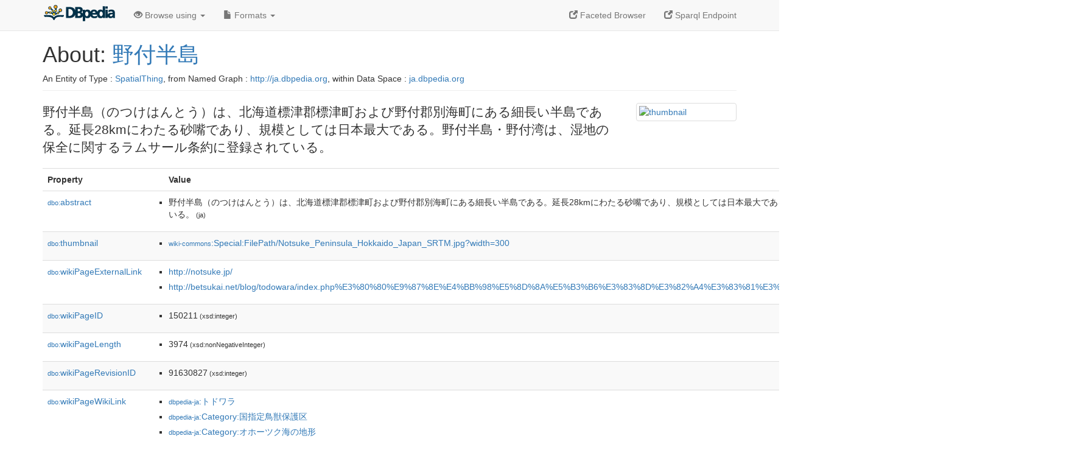

--- FILE ---
content_type: text/html; charset=UTF-8
request_url: https://ja.dbpedia.org/page/%E9%87%8E%E4%BB%98%E5%8D%8A%E5%B3%B6
body_size: 8114
content:
<!DOCTYPE html>
<html
    prefix="
        dbp: http://dbpedia.org/property/
        dbo: http://dbedia.org/ontology/
        dct: http://purl.org/dc/terms/
	og:  https://ogp.me/ns#
	"
>


<!-- header -->
<head profile="http://www.w3.org/1999/xhtml/vocab">
    <meta charset="utf-8" />
    <meta http-equiv="X-UA-Compatible" content="IE=edge" />
    <meta name="viewport" content="width=device-width, initial-scale=1, shrink-to-fit=no" />
    <title>About: 野付半島</title>
    <link rel="alternate" type="application/rdf+xml" 		href="http://ja.dbpedia.org/data/野付半島.rdf" title="Structured Descriptor Document (RDF/XML format)" />
    <link rel="alternate" type="text/n3" 			href="http://ja.dbpedia.org/data/野付半島.n3" title="Structured Descriptor Document (N3 format)" />
    <link rel="alternate" type="text/turtle" 			href="http://ja.dbpedia.org/data/野付半島.ttl" title="Structured Descriptor Document (Turtle format)" />
    <link rel="alternate" type="application/json+rdf" 		href="http://ja.dbpedia.org/data/野付半島.jrdf" title="Structured Descriptor Document (RDF/JSON format)" />
    <link rel="alternate" type="application/json" 		href="http://ja.dbpedia.org/data/野付半島.json" title="Structured Descriptor Document (RDF/JSON format)" />
    <link rel="alternate" type="application/atom+xml" 		href="http://ja.dbpedia.org/data/野付半島.atom" title="OData (Atom+Feed format)" />
    <link rel="alternate" type="text/plain" 			href="http://ja.dbpedia.org/data/野付半島.ntriples" title="Structured Descriptor Document (N-Triples format)" />
    <link rel="alternate" type="text/csv"   			href="http://ja.dbpedia.org/sparql?default-graph-uri=http%3A%2F%2Fja.dbpedia.org&amp;query=DESCRIBE%20%3Chttp%3A%2F%2Fja.dbpedia.org%2Fresource%2F%E9%87%8E%E4%BB%98%E5%8D%8A%E5%B3%B6%3E&amp;format=text%2Fcsv" title="Structured Descriptor Document (CSV format)" />
    
    <link rel="alternate" type="application/microdata+json"	href="http://ja.dbpedia.org/sparql?default-graph-uri=http%3A%2F%2Fja.dbpedia.org&amp;query=DESCRIBE%20%3Chttp%3A%2F%2Fja.dbpedia.org%2Fresource%2F%E9%87%8E%E4%BB%98%E5%8D%8A%E5%B3%B6%3E&amp;format=application%2Fmicrodata%2Bjson" title="Structured Descriptor Document (Microdata/JSON format)" />
    <link rel="alternate" type="text/html" 			href="http://ja.dbpedia.org/sparql?default-graph-uri=http%3A%2F%2Fja.dbpedia.org&amp;query=DESCRIBE%20%3Chttp%3A%2F%2Fja.dbpedia.org%2Fresource%2F%E9%87%8E%E4%BB%98%E5%8D%8A%E5%B3%B6%3E&amp;format=text%2Fhtml" title="Structured Descriptor Document (Microdata/HTML format)" />
    <link rel="alternate" type="application/ld+json" 		href="http://ja.dbpedia.org/sparql?default-graph-uri=http%3A%2F%2Fja.dbpedia.org&amp;query=DESCRIBE%20%3Chttp%3A%2F%2Fja.dbpedia.org%2Fresource%2F%E9%87%8E%E4%BB%98%E5%8D%8A%E5%B3%B6%3E&amp;format=application%2Fjson-ld" title="Structured Descriptor Document (JSON-LD format)" />
    <link rel="alternate" type="text/x-html-script-ld+json"	href="http://ja.dbpedia.org/sparql?default-graph-uri=http%3A%2F%2Fja.dbpedia.org&amp;query=DESCRIBE%20%3Chttp%3A%2F%2Fja.dbpedia.org%2Fresource%2F%E9%87%8E%E4%BB%98%E5%8D%8A%E5%B3%B6%3E&amp;format=text%2Fx-html-script-ld%2Bjson" title="Structured Descriptor Document (HTML with embedded JSON-LD)" />
    <link rel="alternate" type="text/x-html-script-turtle"	href="http://ja.dbpedia.org/sparql?default-graph-uri=http%3A%2F%2Fja.dbpedia.org&amp;query=DESCRIBE%20%3Chttp%3A%2F%2Fja.dbpedia.org%2Fresource%2F%E9%87%8E%E4%BB%98%E5%8D%8A%E5%B3%B6%3E&amp;format=text%2Fx-html-script-turtle" title="Structured Descriptor Document (HTML with embedded Turtle)" />
    <link rel="timegate" type="text/html" 			href="http://dbpedia.mementodepot.org/timegate/http://ja.dbpedia.org/page/%E9%87%8E%E4%BB%98%E5%8D%8A%E5%B3%B6" title="Time Machine" />
    <link rel="foaf:primarytopic" 				href="http://ja.dbpedia.org/resource/野付半島"/>
    <link rev="describedby" 					href="http://ja.dbpedia.org/resource/野付半島"/>
    <link rel="stylesheet" type="text/css"			href="/statics/css/bootstrap.min.css" />
    <link rel="stylesheet" type="text/css" 			href="/statics/css/dbpedia.css" />

    <!-- OpenGraph -->
    <meta property="og:title"       content="野付半島" />
    <meta property="og:type"        content="article" />
    <meta property="og:url"         content="http://ja.dbpedia.org/resource/野付半島" />
    <meta property="og:image"       content="http://commons.wikimedia.org/wiki/Special:FilePath/Notsuke_Peninsula_Hokkaido_Japan_SRTM.jpg?width=300" />
    <meta property="og:description" content="野付半島（のつけはんとう）は、北海道標津郡標津町および野付郡別海町にある細長い半島である。延長28kmにわたる砂嘴であり、規模としては日本最大である。野付半島・野付湾は、湿地の保全に関するラムサール条約に登録されている。" />
    <meta property="og:site_name"   content="DBpedia" />
    <!-- -->
</head>
<body about="http://ja.dbpedia.org/resource/野付半島">
<div class="navbar navbar-default navbar-fixed-top">
    <div class="container">
	<div class="navbar-header">
	    <button type="button" class="navbar-toggle collapsed" data-toggle="collapse" data-target="#dbp-navbar" aria-expanded="false">
		<span class="sr-only">Toggle navigation</span>
		<span class="icon-bar"></span>
		<span class="icon-bar"></span>
		<span class="icon-bar"></span>
	    </button>
	    <a class="navbar-brand" href="http://ja.dbpedia.org" title="About DBpedia" style="color: #2c5078">
	    <img class="img-responsive" src="/statics/images/dbpedia_logo_land_120.png" alt="About DBpedia" style="display: inline-block;  margin-top: -12px"/>
	    </a>
	</div>

	<div class="collapse navbar-collapse" id="dbp-navbar">
	    <ul class="nav navbar-nav navbar-right">
		<li><a class="active" href="/fct/" title="Switch to /fct endpoint"><span class="glyphicon glyphicon-new-window" aria-hidden="true"></span> Faceted Browser </a></li>
		<li><a class="active" href="/sparql/" title="Switch to /sparql endpoint"><span class="glyphicon glyphicon-new-window" aria-hidden="true"></span> Sparql Endpoint </a></li>
	    </ul>
	    <ul class="nav navbar-nav">
	    <li class="dropdown">
		<a href="#" class="dropdown-toggle" data-toggle="dropdown" role="button" aria-haspopup="true" aria-expanded="false"><span class="glyphicon glyphicon-eye-open" aria-hidden="true"></span> Browse using <span class="caret"></span></a>
		<ul class="dropdown-menu">
		<li><a href="/describe/?uri=http%3A%2F%2Fja.dbpedia.org%2Fresource%2F%E9%87%8E%E4%BB%98%E5%8D%8A%E5%B3%B6">OpenLink Faceted Browser</a></li>
		<li><a href="http://linkeddata.uriburner.com/rdf-editor/#/editor?uri=http%3A%2F%2Fja.dbpedia.org%2Fresource%2F%E9%87%8E%E4%BB%98%E5%8D%8A%E5%B3%B6&amp;view=statements">OpenLink Structured Data Editor</a></li>
		<li><a href="http://en.lodlive.it/?http%3A%2F%2Fja.dbpedia.org%2Fresource%2F%E9%87%8E%E4%BB%98%E5%8D%8A%E5%B3%B6">LodLive Browser</a></li>
		<li><a href="http://lodmilla.sztaki.hu/lodmilla/?url=http%3A%2F%2Fja.dbpedia.org%2Fresource%2F%E9%87%8E%E4%BB%98%E5%8D%8A%E5%B3%B6">LODmilla Browser</a></li>
		</ul>
	    </li>
	    <li class="dropdown">
		<a href="#" class="dropdown-toggle" data-toggle="dropdown" role="button" aria-haspopup="true" aria-expanded="false"><span class="glyphicon glyphicon-file" aria-hidden="true"></span> Formats <span class="caret"></span></a>
		<ul class="dropdown-menu">
		<li>&nbsp;RDF:</li>
		    <li><a href="http://ja.dbpedia.org/data/野付半島.ntriples">N-Triples</a></li>
		    <li><a href="http://ja.dbpedia.org/data/野付半島.n3">N3</a></li>
		    <li><a href="http://ja.dbpedia.org/data/野付半島.ttl">Turtle</a></li>
		    <li><a href="http://ja.dbpedia.org/data/野付半島.json">JSON</a></li>
		    <li><a href="http://ja.dbpedia.org/data/野付半島.rdf">XML</a></li>
		<li class="divider"></li>
		<li>&nbsp;OData:</li>
		    <li><a href="http://ja.dbpedia.org/data/野付半島.atom">Atom</a></li>
		    <li><a href="http://ja.dbpedia.org/data/野付半島.jsod">JSON</a></li>
		<li class="divider"></li>
		<li>&nbsp;Microdata:</li>
		    <li><a href="http://ja.dbpedia.org/sparql?default-graph-uri=http%3A%2F%2Fja.dbpedia.org&amp;query=DESCRIBE%20%3Chttp%3A%2F%2Fja.dbpedia.org%2Fresource%2F%E9%87%8E%E4%BB%98%E5%8D%8A%E5%B3%B6%3E&amp;format=application%2Fmicrodata%2Bjson">JSON</a></li>
		    <li><a href="http://ja.dbpedia.org/sparql?default-graph-uri=http%3A%2F%2Fja.dbpedia.org&amp;query=DESCRIBE%20%3Chttp%3A%2F%2Fja.dbpedia.org%2Fresource%2F%E9%87%8E%E4%BB%98%E5%8D%8A%E5%B3%B6%3E&amp;format=text%2Fhtml">HTML</a></li>
		<li class="divider"></li>
		<li>&nbsp;Embedded:</li>
		    <li><a href="http://ja.dbpedia.org/sparql?default-graph-uri=http%3A%2F%2Fja.dbpedia.org&amp;query=DESCRIBE%20%3Chttp%3A%2F%2Fja.dbpedia.org%2Fresource%2F%E9%87%8E%E4%BB%98%E5%8D%8A%E5%B3%B6%3E&amp;format=text%2Fx-html-script-ld%2Bjson">JSON</a></li>
		    <li><a href="http://ja.dbpedia.org/sparql?default-graph-uri=http%3A%2F%2Fja.dbpedia.org&amp;query=DESCRIBE%20%3Chttp%3A%2F%2Fja.dbpedia.org%2Fresource%2F%E9%87%8E%E4%BB%98%E5%8D%8A%E5%B3%B6%3E&amp;format=text%2Fx-html-script-turtle">Turtle</a></li>
		<li class="divider"></li>
		    
		    <li><a href="http://ja.dbpedia.org/sparql?default-graph-uri=http%3A%2F%2Fja.dbpedia.org&amp;query=DESCRIBE%20%3Chttp%3A%2F%2Fja.dbpedia.org%2Fresource%2F%E9%87%8E%E4%BB%98%E5%8D%8A%E5%B3%B6%3E&amp;format=text%2Fcsv">CSV</a></li>
		    <li><a href="http://ja.dbpedia.org/sparql?default-graph-uri=http%3A%2F%2Fja.dbpedia.org&amp;query=DESCRIBE%20%3Chttp%3A%2F%2Fja.dbpedia.org%2Fresource%2F%E9%87%8E%E4%BB%98%E5%8D%8A%E5%B3%B6%3E&amp;format=application%2Fjson-ld">JSON-LD</a></li>
		</ul>
	    </li>
	    </ul>
	</div>
    </div>
</div>

<div class="container">
<!-- page-header -->
    <div class="page-header">
	<!-- div class="pull-right">
	    <a href="http://ja.dbpedia.org" title="About DBpedia">
	    <img class="img-responsive" src="/statics/images/dbpedia_logo_land_120.png" alt="About DBpedia"/>
	    </a>
	</div -->
	<h1 id="title">About:
	    <a href="http://ja.dbpedia.org/resource/野付半島">野付半島</a>
	</h1>
	<div class="page-resource-uri">
	    An Entity of Type : <a href="http://www.w3.org/2003/01/geo/wgs84_pos#SpatialThing">SpatialThing</a>,
	    from Named Graph : <a href="http://ja.dbpedia.org">http://ja.dbpedia.org</a>,
	    within Data Space : <a href="http://ja.dbpedia.org">ja.dbpedia.org</a>
	</div>
    </div>
<!-- page-header -->
<!-- row -->
    <div class="row">
	<div class="col-xs-9 col-sm-10">
	    <p class="lead">野付半島（のつけはんとう）は、北海道標津郡標津町および野付郡別海町にある細長い半島である。延長28kmにわたる砂嘴であり、規模としては日本最大である。野付半島・野付湾は、湿地の保全に関するラムサール条約に登録されている。</p>
	</div>

	<div class="col-xs-3 col-sm-2">
	  <a href="#" class="thumbnail">
            <img src="http://commons.wikimedia.org/wiki/Special:FilePath/Notsuke_Peninsula_Hokkaido_Japan_SRTM.jpg?width=300" alt="thumbnail" style="max-width:100%; height:auto;">
	  </a>
	</div>

    </div>
    <div class="row">
	<div class="col-xs-12">
	    <!-- proptable -->
	    <table class="description table table-striped">
	    <tr>
		<th class="col-xs-3">Property</th>
		<th class="col-xs-9">Value</th>
	    </tr>
<tr class="odd"><td class="property"><a class="uri" href="http://ja.dbpedia.org/ontology/abstract" title="http://dbpedia.org/ontology/abstract"><small>dbo:</small>abstract</a>
</td><td><ul>
	<li style="display:none;"><span class="literal"><span property="dbo:abstract" lang="ja" >野付半島（のつけはんとう）は、北海道標津郡標津町および野付郡別海町にある細長い半島である。延長28kmにわたる砂嘴であり、規模としては日本最大である。野付半島・野付湾は、湿地の保全に関するラムサール条約に登録されている。</span><small> (ja)</small></span></li>
	<li><span class="literal"><span property="dbo:abstract" lang="ja" >野付半島（のつけはんとう）は、北海道標津郡標津町および野付郡別海町にある細長い半島である。延長28kmにわたる砂嘴であり、規模としては日本最大である。野付半島・野付湾は、湿地の保全に関するラムサール条約に登録されている。</span><small> (ja)</small></span></li>
</ul></td></tr><tr class="even"><td class="property"><a class="uri" href="http://ja.dbpedia.org/ontology/thumbnail" title="http://dbpedia.org/ontology/thumbnail"><small>dbo:</small>thumbnail</a>
</td><td><ul>
	<li><span class="literal"><a class="uri" rel="dbo:thumbnail" resource="http://commons.wikimedia.org/wiki/Special:FilePath/Notsuke_Peninsula_Hokkaido_Japan_SRTM.jpg?width=300"  href="http://commons.wikimedia.org/wiki/Special:FilePath/Notsuke_Peninsula_Hokkaido_Japan_SRTM.jpg?width=300"><small>wiki-commons</small>:Special:FilePath/Notsuke_Peninsula_Hokkaido_Japan_SRTM.jpg?width=300</a></span></li>
</ul></td></tr><tr class="odd"><td class="property"><a class="uri" href="http://ja.dbpedia.org/ontology/wikiPageExternalLink" title="http://dbpedia.org/ontology/wikiPageExternalLink"><small>dbo:</small>wikiPageExternalLink</a>
</td><td><ul>
	<li><span class="literal"><a class="uri" rel="dbo:wikiPageExternalLink nofollow" resource="http://notsuke.jp/"  href="http://notsuke.jp/">http://notsuke.jp/</a></span></li>
	<li><span class="literal"><a class="uri" rel="dbo:wikiPageExternalLink nofollow" resource="http://betsukai.net/blog/todowara/index.php%E3%80%80%E9%87%8E%E4%BB%98%E5%8D%8A%E5%B3%B6%E3%83%8D%E3%82%A4%E3%83%81%E3%83%A3%E3%83%BC%E3%82%BB%E3%83%B3%E3%82%BF%E3%83%BC"  href="http://betsukai.net/blog/todowara/index.php%E3%80%80%E9%87%8E%E4%BB%98%E5%8D%8A%E5%B3%B6%E3%83%8D%E3%82%A4%E3%83%81%E3%83%A3%E3%83%BC%E3%82%BB%E3%83%B3%E3%82%BF%E3%83%BC">http://betsukai.net/blog/todowara/index.php%E3%80%80%E9%87%8E%E4%BB%98%E5%8D%8A%E5%B3%B6%E3%83%8D%E3%82%A4%E3%83%81%E3%83%A3%E3%83%BC%E3%82%BB%E3%83%B3%E3%82%BF%E3%83%BC</a></span></li>
</ul></td></tr><tr class="even"><td class="property"><a class="uri" href="http://ja.dbpedia.org/ontology/wikiPageID" title="http://dbpedia.org/ontology/wikiPageID"><small>dbo:</small>wikiPageID</a>
</td><td><ul>
	<li><span class="literal"><span property="dbo:wikiPageID" datatype="xsd:integer" >150211</span><small> (xsd:integer)</small></span></li>
</ul></td></tr><tr class="odd"><td class="property"><a class="uri" href="http://ja.dbpedia.org/ontology/wikiPageLength" title="http://dbpedia.org/ontology/wikiPageLength"><small>dbo:</small>wikiPageLength</a>
</td><td><ul>
	<li><span class="literal"><span property="dbo:wikiPageLength" datatype="xsd:nonNegativeInteger" >3974</span><small> (xsd:nonNegativeInteger)</small></span></li>
</ul></td></tr><tr class="even"><td class="property"><a class="uri" href="http://ja.dbpedia.org/ontology/wikiPageRevisionID" title="http://dbpedia.org/ontology/wikiPageRevisionID"><small>dbo:</small>wikiPageRevisionID</a>
</td><td><ul>
	<li><span class="literal"><span property="dbo:wikiPageRevisionID" datatype="xsd:integer" >91630827</span><small> (xsd:integer)</small></span></li>
</ul></td></tr><tr class="odd"><td class="property"><a class="uri" href="http://ja.dbpedia.org/ontology/wikiPageWikiLink" title="http://dbpedia.org/ontology/wikiPageWikiLink"><small>dbo:</small>wikiPageWikiLink</a>
</td><td><ul>
	<li><span class="literal"><a class="uri" rel="dbo:wikiPageWikiLink" resource="http://ja.dbpedia.org/resource/トドワラ"  href="http://ja.dbpedia.org/resource/トドワラ"><small>dbpedia-ja</small>:トドワラ</a></span></li>
	<li><span class="literal"><a class="uri" rel="dbo:wikiPageWikiLink" resource="http://ja.dbpedia.org/resource/Category:国指定鳥獣保護区"  href="http://ja.dbpedia.org/resource/Category:国指定鳥獣保護区"><small>dbpedia-ja</small>:Category:国指定鳥獣保護区</a></span></li>
	<li><span class="literal"><a class="uri" rel="dbo:wikiPageWikiLink" resource="http://ja.dbpedia.org/resource/Category:オホーツク海の地形"  href="http://ja.dbpedia.org/resource/Category:オホーツク海の地形"><small>dbpedia-ja</small>:Category:オホーツク海の地形</a></span></li>
	<li><span class="literal"><a class="uri" rel="dbo:wikiPageWikiLink" resource="http://ja.dbpedia.org/resource/10月22日"  href="http://ja.dbpedia.org/resource/10月22日"><small>dbpedia-ja</small>:10月22日</a></span></li>
	<li><span class="literal"><a class="uri" rel="dbo:wikiPageWikiLink" resource="http://ja.dbpedia.org/resource/11月1日"  href="http://ja.dbpedia.org/resource/11月1日"><small>dbpedia-ja</small>:11月1日</a></span></li>
	<li><span class="literal"><a class="uri" rel="dbo:wikiPageWikiLink" resource="http://ja.dbpedia.org/resource/11月8日"  href="http://ja.dbpedia.org/resource/11月8日"><small>dbpedia-ja</small>:11月8日</a></span></li>
	<li><span class="literal"><a class="uri" rel="dbo:wikiPageWikiLink" resource="http://ja.dbpedia.org/resource/2004年"  href="http://ja.dbpedia.org/resource/2004年"><small>dbpedia-ja</small>:2004年</a></span></li>
	<li><span class="literal"><a class="uri" rel="dbo:wikiPageWikiLink" resource="http://ja.dbpedia.org/resource/2005年"  href="http://ja.dbpedia.org/resource/2005年"><small>dbpedia-ja</small>:2005年</a></span></li>
	<li><span class="literal"><a class="uri" rel="dbo:wikiPageWikiLink" resource="http://ja.dbpedia.org/resource/Category:別海町の地理"  href="http://ja.dbpedia.org/resource/Category:別海町の地理"><small>dbpedia-ja</small>:Category:別海町の地理</a></span></li>
	<li><span class="literal"><a class="uri" rel="dbo:wikiPageWikiLink" resource="http://ja.dbpedia.org/resource/Category:北海道の地形"  href="http://ja.dbpedia.org/resource/Category:北海道の地形"><small>dbpedia-ja</small>:Category:北海道の地形</a></span></li>
	<li><span class="literal"><a class="uri" rel="dbo:wikiPageWikiLink" resource="http://ja.dbpedia.org/resource/Category:北海道遺産"  href="http://ja.dbpedia.org/resource/Category:北海道遺産"><small>dbpedia-ja</small>:Category:北海道遺産</a></span></li>
	<li><span class="literal"><a class="uri" rel="dbo:wikiPageWikiLink" resource="http://ja.dbpedia.org/resource/Category:日本のラムサール条約登録地"  href="http://ja.dbpedia.org/resource/Category:日本のラムサール条約登録地"><small>dbpedia-ja</small>:Category:日本のラムサール条約登録地</a></span></li>
	<li><span class="literal"><a class="uri" rel="dbo:wikiPageWikiLink" resource="http://ja.dbpedia.org/resource/Category:日本の半島"  href="http://ja.dbpedia.org/resource/Category:日本の半島"><small>dbpedia-ja</small>:Category:日本の半島</a></span></li>
	<li><span class="literal"><a class="uri" rel="dbo:wikiPageWikiLink" resource="http://ja.dbpedia.org/resource/Category:日本の砂州"  href="http://ja.dbpedia.org/resource/Category:日本の砂州"><small>dbpedia-ja</small>:Category:日本の砂州</a></span></li>
	<li><span class="literal"><a class="uri" rel="dbo:wikiPageWikiLink" resource="http://ja.dbpedia.org/resource/Category:標津町の地理"  href="http://ja.dbpedia.org/resource/Category:標津町の地理"><small>dbpedia-ja</small>:Category:標津町の地理</a></span></li>
	<li><span class="literal"><a class="uri" rel="dbo:wikiPageWikiLink" resource="http://ja.dbpedia.org/resource/アイヌ語"  href="http://ja.dbpedia.org/resource/アイヌ語"><small>dbpedia-ja</small>:アイヌ語</a></span></li>
	<li><span class="literal"><a class="uri" rel="dbo:wikiPageWikiLink" resource="http://ja.dbpedia.org/resource/アマモ"  href="http://ja.dbpedia.org/resource/アマモ"><small>dbpedia-ja</small>:アマモ</a></span></li>
	<li><span class="literal"><a class="uri" rel="dbo:wikiPageWikiLink" resource="http://ja.dbpedia.org/resource/イイズナ"  href="http://ja.dbpedia.org/resource/イイズナ"><small>dbpedia-ja</small>:イイズナ</a></span></li>
	<li><span class="literal"><a class="uri" rel="dbo:wikiPageWikiLink" resource="http://ja.dbpedia.org/resource/エゾシカ"  href="http://ja.dbpedia.org/resource/エゾシカ"><small>dbpedia-ja</small>:エゾシカ</a></span></li>
	<li><span class="literal"><a class="uri" rel="dbo:wikiPageWikiLink" resource="http://ja.dbpedia.org/resource/オオジュリン"  href="http://ja.dbpedia.org/resource/オオジュリン"><small>dbpedia-ja</small>:オオジュリン</a></span></li>
	<li><span class="literal"><a class="uri" rel="dbo:wikiPageWikiLink" resource="http://ja.dbpedia.org/resource/オオハクチョウ"  href="http://ja.dbpedia.org/resource/オオハクチョウ"><small>dbpedia-ja</small>:オオハクチョウ</a></span></li>
	<li><span class="literal"><a class="uri" rel="dbo:wikiPageWikiLink" resource="http://ja.dbpedia.org/resource/オオワシ"  href="http://ja.dbpedia.org/resource/オオワシ"><small>dbpedia-ja</small>:オオワシ</a></span></li>
	<li><span class="literal"><a class="uri" rel="dbo:wikiPageWikiLink" resource="http://ja.dbpedia.org/resource/オコジョ"  href="http://ja.dbpedia.org/resource/オコジョ"><small>dbpedia-ja</small>:オコジョ</a></span></li>
	<li><span class="literal"><a class="uri" rel="dbo:wikiPageWikiLink" resource="http://ja.dbpedia.org/resource/オジロワシ"  href="http://ja.dbpedia.org/resource/オジロワシ"><small>dbpedia-ja</small>:オジロワシ</a></span></li>
	<li><span class="literal"><a class="uri" rel="dbo:wikiPageWikiLink" resource="http://ja.dbpedia.org/resource/カマイルカ"  href="http://ja.dbpedia.org/resource/カマイルカ"><small>dbpedia-ja</small>:カマイルカ</a></span></li>
	<li><span class="literal"><a class="uri" rel="dbo:wikiPageWikiLink" resource="http://ja.dbpedia.org/resource/キアシシギ"  href="http://ja.dbpedia.org/resource/キアシシギ"><small>dbpedia-ja</small>:キアシシギ</a></span></li>
	<li><span class="literal"><a class="uri" rel="dbo:wikiPageWikiLink" resource="http://ja.dbpedia.org/resource/キタキツネ"  href="http://ja.dbpedia.org/resource/キタキツネ"><small>dbpedia-ja</small>:キタキツネ</a></span></li>
	<li><span class="literal"><a class="uri" rel="dbo:wikiPageWikiLink" resource="http://ja.dbpedia.org/resource/クジラ"  href="http://ja.dbpedia.org/resource/クジラ"><small>dbpedia-ja</small>:クジラ</a></span></li>
	<li><span class="literal"><a class="uri" rel="dbo:wikiPageWikiLink" resource="http://ja.dbpedia.org/resource/コクガン"  href="http://ja.dbpedia.org/resource/コクガン"><small>dbpedia-ja</small>:コクガン</a></span></li>
	<li><span class="literal"><a class="uri" rel="dbo:wikiPageWikiLink" resource="http://ja.dbpedia.org/resource/ゴマフアザラシ"  href="http://ja.dbpedia.org/resource/ゴマフアザラシ"><small>dbpedia-ja</small>:ゴマフアザラシ</a></span></li>
	<li><span class="literal"><a class="uri" rel="dbo:wikiPageWikiLink" resource="http://ja.dbpedia.org/resource/シャチ"  href="http://ja.dbpedia.org/resource/シャチ"><small>dbpedia-ja</small>:シャチ</a></span></li>
	<li><span class="literal"><a class="uri" rel="dbo:wikiPageWikiLink" resource="http://ja.dbpedia.org/resource/シロイルカ"  href="http://ja.dbpedia.org/resource/シロイルカ"><small>dbpedia-ja</small>:シロイルカ</a></span></li>
	<li><span class="literal"><a class="uri" rel="dbo:wikiPageWikiLink" resource="http://ja.dbpedia.org/resource/タンチョウ"  href="http://ja.dbpedia.org/resource/タンチョウ"><small>dbpedia-ja</small>:タンチョウ</a></span></li>
	<li><span class="literal"><a class="uri" rel="dbo:wikiPageWikiLink" resource="http://ja.dbpedia.org/resource/チョウ"  href="http://ja.dbpedia.org/resource/チョウ"><small>dbpedia-ja</small>:チョウ</a></span></li>
	<li><span class="literal"><a class="uri" rel="dbo:wikiPageWikiLink" resource="http://ja.dbpedia.org/resource/トドマツ"  href="http://ja.dbpedia.org/resource/トドマツ"><small>dbpedia-ja</small>:トドマツ</a></span></li>
	<li><span class="literal"><a class="uri" rel="dbo:wikiPageWikiLink" resource="http://ja.dbpedia.org/resource/トンボ"  href="http://ja.dbpedia.org/resource/トンボ"><small>dbpedia-ja</small>:トンボ</a></span></li>
	<li><span class="literal"><a class="uri" rel="dbo:wikiPageWikiLink" resource="http://ja.dbpedia.org/resource/ネズミイルカ"  href="http://ja.dbpedia.org/resource/ネズミイルカ"><small>dbpedia-ja</small>:ネズミイルカ</a></span></li>
	<li><span class="literal"><a class="uri" rel="dbo:wikiPageWikiLink" resource="http://ja.dbpedia.org/resource/ノサップマルハナバチ"  href="http://ja.dbpedia.org/resource/ノサップマルハナバチ"><small>dbpedia-ja</small>:ノサップマルハナバチ</a></span></li>
	<li><span class="literal"><a class="uri" rel="dbo:wikiPageWikiLink" resource="http://ja.dbpedia.org/resource/ヘクタール"  href="http://ja.dbpedia.org/resource/ヘクタール"><small>dbpedia-ja</small>:ヘクタール</a></span></li>
	<li><span class="literal"><a class="uri" rel="dbo:wikiPageWikiLink" resource="http://ja.dbpedia.org/resource/ベニマシコ"  href="http://ja.dbpedia.org/resource/ベニマシコ"><small>dbpedia-ja</small>:ベニマシコ</a></span></li>
	<li><span class="literal"><a class="uri" rel="dbo:wikiPageWikiLink" resource="http://ja.dbpedia.org/resource/ホエールウォッチング"  href="http://ja.dbpedia.org/resource/ホエールウォッチング"><small>dbpedia-ja</small>:ホエールウォッチング</a></span></li>
	<li><span class="literal"><a class="uri" rel="dbo:wikiPageWikiLink" resource="http://ja.dbpedia.org/resource/ミンククジラ"  href="http://ja.dbpedia.org/resource/ミンククジラ"><small>dbpedia-ja</small>:ミンククジラ</a></span></li>
	<li><span class="literal"><a class="uri" rel="dbo:wikiPageWikiLink" resource="http://ja.dbpedia.org/resource/ヤチネズミ"  href="http://ja.dbpedia.org/resource/ヤチネズミ"><small>dbpedia-ja</small>:ヤチネズミ</a></span></li>
	<li><span class="literal"><a class="uri" rel="dbo:wikiPageWikiLink" resource="http://ja.dbpedia.org/resource/ラムサール条約"  href="http://ja.dbpedia.org/resource/ラムサール条約"><small>dbpedia-ja</small>:ラムサール条約</a></span></li>
	<li><span class="literal"><a class="uri" rel="dbo:wikiPageWikiLink" resource="http://ja.dbpedia.org/resource/ロシア語"  href="http://ja.dbpedia.org/resource/ロシア語"><small>dbpedia-ja</small>:ロシア語</a></span></li>
	<li><span class="literal"><a class="uri" rel="dbo:wikiPageWikiLink" resource="http://ja.dbpedia.org/resource/別海町"  href="http://ja.dbpedia.org/resource/別海町"><small>dbpedia-ja</small>:別海町</a></span></li>
	<li><span class="literal"><a class="uri" rel="dbo:wikiPageWikiLink" resource="http://ja.dbpedia.org/resource/北方領土問題"  href="http://ja.dbpedia.org/resource/北方領土問題"><small>dbpedia-ja</small>:北方領土問題</a></span></li>
	<li><span class="literal"><a class="uri" rel="dbo:wikiPageWikiLink" resource="http://ja.dbpedia.org/resource/北海道"  href="http://ja.dbpedia.org/resource/北海道"><small>dbpedia-ja</small>:北海道</a></span></li>
	<li><span class="literal"><a class="uri" rel="dbo:wikiPageWikiLink" resource="http://ja.dbpedia.org/resource/北海道道950号野付風蓮公園線"  href="http://ja.dbpedia.org/resource/北海道道950号野付風蓮公園線"><small>dbpedia-ja</small>:北海道道950号野付風蓮公園線</a></span></li>
	<li><span class="literal"><a class="uri" rel="dbo:wikiPageWikiLink" resource="http://ja.dbpedia.org/resource/北海道遺産"  href="http://ja.dbpedia.org/resource/北海道遺産"><small>dbpedia-ja</small>:北海道遺産</a></span></li>
	<li><span class="literal"><a class="uri" rel="dbo:wikiPageWikiLink" resource="http://ja.dbpedia.org/resource/千島列島"  href="http://ja.dbpedia.org/resource/千島列島"><small>dbpedia-ja</small>:千島列島</a></span></li>
	<li><span class="literal"><a class="uri" rel="dbo:wikiPageWikiLink" resource="http://ja.dbpedia.org/resource/半島"  href="http://ja.dbpedia.org/resource/半島"><small>dbpedia-ja</small>:半島</a></span></li>
	<li><span class="literal"><a class="uri" rel="dbo:wikiPageWikiLink" resource="http://ja.dbpedia.org/resource/固有種"  href="http://ja.dbpedia.org/resource/固有種"><small>dbpedia-ja</small>:固有種</a></span></li>
	<li><span class="literal"><a class="uri" rel="dbo:wikiPageWikiLink" resource="http://ja.dbpedia.org/resource/国定公園"  href="http://ja.dbpedia.org/resource/国定公園"><small>dbpedia-ja</small>:国定公園</a></span></li>
	<li><span class="literal"><a class="uri" rel="dbo:wikiPageWikiLink" resource="http://ja.dbpedia.org/resource/国後島"  href="http://ja.dbpedia.org/resource/国後島"><small>dbpedia-ja</small>:国後島</a></span></li>
	<li><span class="literal"><a class="uri" rel="dbo:wikiPageWikiLink" resource="http://ja.dbpedia.org/resource/干潟"  href="http://ja.dbpedia.org/resource/干潟"><small>dbpedia-ja</small>:干潟</a></span></li>
	<li><span class="literal"><a class="uri" rel="dbo:wikiPageWikiLink" resource="http://ja.dbpedia.org/resource/底生生物"  href="http://ja.dbpedia.org/resource/底生生物"><small>dbpedia-ja</small>:底生生物</a></span></li>
	<li><span class="literal"><a class="uri" rel="dbo:wikiPageWikiLink" resource="http://ja.dbpedia.org/resource/日本の秘境100選"  href="http://ja.dbpedia.org/resource/日本の秘境100選"><small>dbpedia-ja</small>:日本の秘境100選</a></span></li>
	<li><span class="literal"><a class="uri" rel="dbo:wikiPageWikiLink" resource="http://ja.dbpedia.org/resource/根室半島"  href="http://ja.dbpedia.org/resource/根室半島"><small>dbpedia-ja</small>:根室半島</a></span></li>
	<li><span class="literal"><a class="uri" rel="dbo:wikiPageWikiLink" resource="http://ja.dbpedia.org/resource/標津町"  href="http://ja.dbpedia.org/resource/標津町"><small>dbpedia-ja</small>:標津町</a></span></li>
	<li><span class="literal"><a class="uri" rel="dbo:wikiPageWikiLink" resource="http://ja.dbpedia.org/resource/標津郡"  href="http://ja.dbpedia.org/resource/標津郡"><small>dbpedia-ja</small>:標津郡</a></span></li>
	<li><span class="literal"><a class="uri" rel="dbo:wikiPageWikiLink" resource="http://ja.dbpedia.org/resource/江戸時代"  href="http://ja.dbpedia.org/resource/江戸時代"><small>dbpedia-ja</small>:江戸時代</a></span></li>
	<li><span class="literal"><a class="uri" rel="dbo:wikiPageWikiLink" resource="http://ja.dbpedia.org/resource/泊山"  href="http://ja.dbpedia.org/resource/泊山"><small>dbpedia-ja</small>:泊山</a></span></li>
	<li><span class="literal"><a class="uri" rel="dbo:wikiPageWikiLink" resource="http://ja.dbpedia.org/resource/流氷"  href="http://ja.dbpedia.org/resource/流氷"><small>dbpedia-ja</small>:流氷</a></span></li>
	<li><span class="literal"><a class="uri" rel="dbo:wikiPageWikiLink" resource="http://ja.dbpedia.org/resource/渡り鳥"  href="http://ja.dbpedia.org/resource/渡り鳥"><small>dbpedia-ja</small>:渡り鳥</a></span></li>
	<li><span class="literal"><a class="uri" rel="dbo:wikiPageWikiLink" resource="http://ja.dbpedia.org/resource/甲殻類"  href="http://ja.dbpedia.org/resource/甲殻類"><small>dbpedia-ja</small>:甲殻類</a></span></li>
	<li><span class="literal"><a class="uri" rel="dbo:wikiPageWikiLink" resource="http://ja.dbpedia.org/resource/知床半島"  href="http://ja.dbpedia.org/resource/知床半島"><small>dbpedia-ja</small>:知床半島</a></span></li>
	<li><span class="literal"><a class="uri" rel="dbo:wikiPageWikiLink" resource="http://ja.dbpedia.org/resource/砂嘴"  href="http://ja.dbpedia.org/resource/砂嘴"><small>dbpedia-ja</small>:砂嘴</a></span></li>
	<li><span class="literal"><a class="uri" rel="dbo:wikiPageWikiLink" resource="http://ja.dbpedia.org/resource/螻向崎"  href="http://ja.dbpedia.org/resource/螻向崎"><small>dbpedia-ja</small>:螻向崎</a></span></li>
	<li><span class="literal"><a class="uri" rel="dbo:wikiPageWikiLink" resource="http://ja.dbpedia.org/resource/野付埼灯台"  href="http://ja.dbpedia.org/resource/野付埼灯台"><small>dbpedia-ja</small>:野付埼灯台</a></span></li>
	<li><span class="literal"><a class="uri" rel="dbo:wikiPageWikiLink" resource="http://ja.dbpedia.org/resource/野付水道"  href="http://ja.dbpedia.org/resource/野付水道"><small>dbpedia-ja</small>:野付水道</a></span></li>
	<li><span class="literal"><a class="uri" rel="dbo:wikiPageWikiLink" resource="http://ja.dbpedia.org/resource/野付湾"  href="http://ja.dbpedia.org/resource/野付湾"><small>dbpedia-ja</small>:野付湾</a></span></li>
	<li><span class="literal"><a class="uri" rel="dbo:wikiPageWikiLink" resource="http://ja.dbpedia.org/resource/野付郡"  href="http://ja.dbpedia.org/resource/野付郡"><small>dbpedia-ja</small>:野付郡</a></span></li>
	<li><span class="literal"><a class="uri" rel="dbo:wikiPageWikiLink" resource="http://ja.dbpedia.org/resource/野付風蓮道立自然公園"  href="http://ja.dbpedia.org/resource/野付風蓮道立自然公園"><small>dbpedia-ja</small>:野付風蓮道立自然公園</a></span></li>
	<li><span class="literal"><a class="uri" rel="dbo:wikiPageWikiLink" resource="http://ja.dbpedia.org/resource/阿寒バス"  href="http://ja.dbpedia.org/resource/阿寒バス"><small>dbpedia-ja</small>:阿寒バス</a></span></li>
	<li><span class="literal"><a class="uri" rel="dbo:wikiPageWikiLink" resource="http://ja.dbpedia.org/resource/風蓮湖"  href="http://ja.dbpedia.org/resource/風蓮湖"><small>dbpedia-ja</small>:風蓮湖</a></span></li>
	<li><span class="literal"><a class="uri" rel="dbo:wikiPageWikiLink" resource="http://ja.dbpedia.org/resource/鳥獣保護区"  href="http://ja.dbpedia.org/resource/鳥獣保護区"><small>dbpedia-ja</small>:鳥獣保護区</a></span></li>
	<li><span class="literal"><a class="uri" rel="dbo:wikiPageWikiLink" resource="http://ja.dbpedia.org/resource/サンゴ草"  href="http://ja.dbpedia.org/resource/サンゴ草"><small>dbpedia-ja</small>:サンゴ草</a></span></li>
	<li><span class="literal"><a class="uri" rel="dbo:wikiPageWikiLink" resource="http://ja.dbpedia.org/resource/貝類"  href="http://ja.dbpedia.org/resource/貝類"><small>dbpedia-ja</small>:貝類</a></span></li>
	<li><span class="literal"><a class="uri" rel="dbo:wikiPageWikiLink" resource="http://ja.dbpedia.org/resource/キラク"  href="http://ja.dbpedia.org/resource/キラク"><small>dbpedia-ja</small>:キラク</a></span></li>
	<li><span class="literal"><a class="uri" rel="dbo:wikiPageWikiLink" resource="http://ja.dbpedia.org/resource/ファイル:Location_NotsukePeninsulaJp.jpg"  href="http://ja.dbpedia.org/resource/ファイル:Location_NotsukePeninsulaJp.jpg"><small>dbpedia-ja</small>:ファイル:Location_NotsukePeninsulaJp.jpg</a></span></li>
	<li><span class="literal"><a class="uri" rel="dbo:wikiPageWikiLink" resource="http://ja.dbpedia.org/resource/ファイル:Notsuke_peninsulas.JPG"  href="http://ja.dbpedia.org/resource/ファイル:Notsuke_peninsulas.JPG"><small>dbpedia-ja</small>:ファイル:Notsuke_peninsulas.JPG</a></span></li>
	<li><span class="literal"><a class="uri" rel="dbo:wikiPageWikiLink" resource="http://ja.dbpedia.org/resource/打瀬舟"  href="http://ja.dbpedia.org/resource/打瀬舟"><small>dbpedia-ja</small>:打瀬舟</a></span></li>
	<li><span class="literal"><a class="uri" rel="dbo:wikiPageWikiLink" resource="http://ja.dbpedia.org/resource/ファイル:Notsuke_Peninsula_Hokkaido_Japan_SRTM.jpg"  href="http://ja.dbpedia.org/resource/ファイル:Notsuke_Peninsula_Hokkaido_Japan_SRTM.jpg"><small>dbpedia-ja</small>:ファイル:Notsuke_Peninsula_Hokkaido_Japan_SRTM.jpg</a></span></li>
</ul></td></tr><tr class="even"><td class="property"><a class="uri" href="http://ja.dbpedia.org/property/date"><small>prop-ja:</small>date</a>
</td><td><ul>
	<li><span class="literal"><span property="prop-ja:date" prefix="prop-ja: http://ja.dbpedia.org/property/" datatype="xsd:integer" >2020</span><small> (xsd:integer)</small></span></li>
</ul></td></tr><tr class="odd"><td class="property"><a class="uri" href="http://ja.dbpedia.org/property/section"><small>prop-ja:</small>section</a>
</td><td><ul>
	<li><span class="literal"><span property="prop-ja:section" prefix="prop-ja: http://ja.dbpedia.org/property/" datatype="xsd:integer" >1</span><small> (xsd:integer)</small></span></li>
</ul></td></tr><tr class="even"><td class="property"><a class="uri" href="http://ja.dbpedia.org/property/wikiPageUsesTemplate"><small>prop-ja:</small>wikiPageUsesTemplate</a>
</td><td><ul>
	<li><span class="literal"><a class="uri" rel="prop-ja:wikiPageUsesTemplate" resource="http://ja.dbpedia.org/resource/Template:Coord" prefix="prop-ja: http://ja.dbpedia.org/property/"  href="http://ja.dbpedia.org/resource/Template:Coord"><small>template-ja</small>:Coord</a></span></li>
	<li><span class="literal"><a class="uri" rel="prop-ja:wikiPageUsesTemplate" resource="http://ja.dbpedia.org/resource/Template:Wikisource" prefix="prop-ja: http://ja.dbpedia.org/property/"  href="http://ja.dbpedia.org/resource/Template:Wikisource"><small>template-ja</small>:Wikisource</a></span></li>
	<li><span class="literal"><a class="uri" rel="prop-ja:wikiPageUsesTemplate" resource="http://ja.dbpedia.org/resource/Template:出典の明記" prefix="prop-ja: http://ja.dbpedia.org/property/"  href="http://ja.dbpedia.org/resource/Template:出典の明記"><small>template-ja</small>:出典の明記</a></span></li>
	<li><span class="literal"><a class="uri" rel="prop-ja:wikiPageUsesTemplate" resource="http://ja.dbpedia.org/resource/Template:未検証" prefix="prop-ja: http://ja.dbpedia.org/property/"  href="http://ja.dbpedia.org/resource/Template:未検証"><small>template-ja</small>:未検証</a></span></li>
	<li><span class="literal"><a class="uri" rel="prop-ja:wikiPageUsesTemplate" resource="http://ja.dbpedia.org/resource/Template:脚注ヘルプ" prefix="prop-ja: http://ja.dbpedia.org/property/"  href="http://ja.dbpedia.org/resource/Template:脚注ヘルプ"><small>template-ja</small>:脚注ヘルプ</a></span></li>
	<li><span class="literal"><a class="uri" rel="prop-ja:wikiPageUsesTemplate" resource="http://ja.dbpedia.org/resource/Template:日本のラムサール条約登録湿地" prefix="prop-ja: http://ja.dbpedia.org/property/"  href="http://ja.dbpedia.org/resource/Template:日本のラムサール条約登録湿地"><small>template-ja</small>:日本のラムサール条約登録湿地</a></span></li>
	<li><span class="literal"><a class="uri" rel="prop-ja:wikiPageUsesTemplate" resource="http://ja.dbpedia.org/resource/Template:日本の半島" prefix="prop-ja: http://ja.dbpedia.org/property/"  href="http://ja.dbpedia.org/resource/Template:日本の半島"><small>template-ja</small>:日本の半島</a></span></li>
	<li><span class="literal"><a class="uri" rel="prop-ja:wikiPageUsesTemplate" resource="http://ja.dbpedia.org/resource/Template:日本の重要湿地500_(北海道地方)" prefix="prop-ja: http://ja.dbpedia.org/property/"  href="http://ja.dbpedia.org/resource/Template:日本の重要湿地500_(北海道地方)"><small>template-ja</small>:日本の重要湿地500_(北海道地方)</a></span></li>
</ul></td></tr><tr class="odd"><td class="property"><a class="uri" href="http://purl.org/dc/terms/subject"><small>dct:</small>subject</a>
</td><td><ul>
	<li><span class="literal"><a class="uri" rel="dct:subject" resource="http://ja.dbpedia.org/resource/Category:国指定鳥獣保護区"  href="http://ja.dbpedia.org/resource/Category:国指定鳥獣保護区"><small>dbpedia-ja</small>:Category:国指定鳥獣保護区</a></span></li>
	<li><span class="literal"><a class="uri" rel="dct:subject" resource="http://ja.dbpedia.org/resource/Category:オホーツク海の地形"  href="http://ja.dbpedia.org/resource/Category:オホーツク海の地形"><small>dbpedia-ja</small>:Category:オホーツク海の地形</a></span></li>
	<li><span class="literal"><a class="uri" rel="dct:subject" resource="http://ja.dbpedia.org/resource/Category:別海町の地理"  href="http://ja.dbpedia.org/resource/Category:別海町の地理"><small>dbpedia-ja</small>:Category:別海町の地理</a></span></li>
	<li><span class="literal"><a class="uri" rel="dct:subject" resource="http://ja.dbpedia.org/resource/Category:北海道の地形"  href="http://ja.dbpedia.org/resource/Category:北海道の地形"><small>dbpedia-ja</small>:Category:北海道の地形</a></span></li>
	<li><span class="literal"><a class="uri" rel="dct:subject" resource="http://ja.dbpedia.org/resource/Category:北海道遺産"  href="http://ja.dbpedia.org/resource/Category:北海道遺産"><small>dbpedia-ja</small>:Category:北海道遺産</a></span></li>
	<li><span class="literal"><a class="uri" rel="dct:subject" resource="http://ja.dbpedia.org/resource/Category:日本のラムサール条約登録地"  href="http://ja.dbpedia.org/resource/Category:日本のラムサール条約登録地"><small>dbpedia-ja</small>:Category:日本のラムサール条約登録地</a></span></li>
	<li><span class="literal"><a class="uri" rel="dct:subject" resource="http://ja.dbpedia.org/resource/Category:日本の半島"  href="http://ja.dbpedia.org/resource/Category:日本の半島"><small>dbpedia-ja</small>:Category:日本の半島</a></span></li>
	<li><span class="literal"><a class="uri" rel="dct:subject" resource="http://ja.dbpedia.org/resource/Category:日本の砂州"  href="http://ja.dbpedia.org/resource/Category:日本の砂州"><small>dbpedia-ja</small>:Category:日本の砂州</a></span></li>
	<li><span class="literal"><a class="uri" rel="dct:subject" resource="http://ja.dbpedia.org/resource/Category:標津町の地理"  href="http://ja.dbpedia.org/resource/Category:標津町の地理"><small>dbpedia-ja</small>:Category:標津町の地理</a></span></li>
</ul></td></tr><tr class="even"><td class="property"><a class="uri" href="http://www.georss.org/georss/point"><small>georss:</small>point</a>
</td><td><ul>
	<li><span class="literal"><span property="georss:point" prefix="georss: http://www.georss.org/georss/" >43.60027777777778 145.2976111111111</span></span></li>
</ul></td></tr><tr class="odd"><td class="property"><a class="uri" href="http://www.w3.org/1999/02/22-rdf-syntax-ns#type"><small>rdf:</small>type</a>
</td><td><ul>
	<li><span class="literal"><a class="uri" rel="rdf:type" resource="http://www.w3.org/2003/01/geo/wgs84_pos#SpatialThing"  href="http://www.w3.org/2003/01/geo/wgs84_pos#SpatialThing"><small>geo</small>:SpatialThing</a></span></li>
</ul></td></tr><tr class="even"><td class="property"><a class="uri" href="http://www.w3.org/2000/01/rdf-schema#comment"><small>rdfs:</small>comment</a>
</td><td><ul>
	<li style="display:none;"><span class="literal"><span property="rdfs:comment" lang="ja" >野付半島（のつけはんとう）は、北海道標津郡標津町および野付郡別海町にある細長い半島である。延長28kmにわたる砂嘴であり、規模としては日本最大である。野付半島・野付湾は、湿地の保全に関するラムサール条約に登録されている。</span><small> (ja)</small></span></li>
	<li><span class="literal"><span property="rdfs:comment" lang="ja" >野付半島（のつけはんとう）は、北海道標津郡標津町および野付郡別海町にある細長い半島である。延長28kmにわたる砂嘴であり、規模としては日本最大である。野付半島・野付湾は、湿地の保全に関するラムサール条約に登録されている。</span><small> (ja)</small></span></li>
</ul></td></tr><tr class="odd"><td class="property"><a class="uri" href="http://www.w3.org/2000/01/rdf-schema#label"><small>rdfs:</small>label</a>
</td><td><ul>
	<li style="display:none;"><span class="literal"><span property="rdfs:label" lang="ja" >野付半島</span><small> (ja)</small></span></li>
	<li><span class="literal"><span property="rdfs:label" lang="ja" >野付半島</span><small> (ja)</small></span></li>
</ul></td></tr><tr class="even"><td class="property"><a class="uri" href="http://www.w3.org/2003/01/geo/wgs84_pos#geometry"><small>geo:</small>geometry</a>
</td><td><ul>
	<li><span class="literal"><span property="geo:geometry" prefix="geo: http://www.w3.org/2003/01/geo/wgs84_pos#" datatype="ogcgs:wktLiteral" >POINT(145.29760742188 43.600276947021)</span></span></li>
</ul></td></tr><tr class="odd"><td class="property"><a class="uri" href="http://www.w3.org/2003/01/geo/wgs84_pos#lat"><small>geo:</small>lat</a>
</td><td><ul>
	<li><span class="literal"><span property="geo:lat" prefix="geo: http://www.w3.org/2003/01/geo/wgs84_pos#" datatype="xsd:float" >43.600277</span><small> (xsd:float)</small></span></li>
</ul></td></tr><tr class="even"><td class="property"><a class="uri" href="http://www.w3.org/2003/01/geo/wgs84_pos#long"><small>geo:</small>long</a>
</td><td><ul>
	<li><span class="literal"><span property="geo:long" prefix="geo: http://www.w3.org/2003/01/geo/wgs84_pos#" datatype="xsd:float" >145.297607</span><small> (xsd:float)</small></span></li>
</ul></td></tr><tr class="odd"><td class="property"><a class="uri" href="http://www.w3.org/ns/prov#wasDerivedFrom"><small>prov:</small>wasDerivedFrom</a>
</td><td><ul>
	<li><span class="literal"><a class="uri" rel="prov:wasDerivedFrom" resource="http://ja.wikipedia.org/wiki/野付半島?oldid=91630827&amp;ns=0"  href="http://ja.wikipedia.org/wiki/野付半島?oldid=91630827&amp;ns=0"><small>wikipedia-ja</small>:野付半島?oldid=91630827&amp;ns=0</a></span></li>
</ul></td></tr><tr class="even"><td class="property"><a class="uri" href="http://xmlns.com/foaf/0.1/depiction"><small>foaf:</small>depiction</a>
</td><td><ul>
	<li><span class="literal"><a class="uri" rel="foaf:depiction" resource="http://commons.wikimedia.org/wiki/Special:FilePath/Location_NotsukePeninsulaJp.jpg"  href="http://commons.wikimedia.org/wiki/Special:FilePath/Location_NotsukePeninsulaJp.jpg"><small>wiki-commons</small>:Special:FilePath/Location_NotsukePeninsulaJp.jpg</a></span></li>
	<li><span class="literal"><a class="uri" rel="foaf:depiction" resource="http://commons.wikimedia.org/wiki/Special:FilePath/Notsuke_Peninsula_Hokkaido_Japan_SRTM.jpg"  href="http://commons.wikimedia.org/wiki/Special:FilePath/Notsuke_Peninsula_Hokkaido_Japan_SRTM.jpg"><small>wiki-commons</small>:Special:FilePath/Notsuke_Peninsula_Hokkaido_Japan_SRTM.jpg</a></span></li>
	<li><span class="literal"><a class="uri" rel="foaf:depiction" resource="http://commons.wikimedia.org/wiki/Special:FilePath/Notsuke_peninsulas.jpg"  href="http://commons.wikimedia.org/wiki/Special:FilePath/Notsuke_peninsulas.jpg"><small>wiki-commons</small>:Special:FilePath/Notsuke_peninsulas.jpg</a></span></li>
</ul></td></tr><tr class="odd"><td class="property"><a class="uri" href="http://xmlns.com/foaf/0.1/isPrimaryTopicOf"><small>foaf:</small>isPrimaryTopicOf</a>
</td><td><ul>
	<li><span class="literal"><a class="uri" rel="foaf:isPrimaryTopicOf" resource="http://ja.wikipedia.org/wiki/野付半島"  href="http://ja.wikipedia.org/wiki/野付半島"><small>wikipedia-ja</small>:野付半島</a></span></li>
</ul></td></tr><tr class="even"><td class="property">is <a class="uri" href="http://ja.dbpedia.org/ontology/wikiPageRedirects" title="http://dbpedia.org/ontology/wikiPageRedirects"><small>dbo:</small>wikiPageRedirects</a>
 of</td><td><ul>
	<li><span class="literal"><a class="uri" rev="dbo:wikiPageRedirects" resource="http://ja.dbpedia.org/resource/野付崎"  href="http://ja.dbpedia.org/resource/野付崎"><small>dbpedia-ja</small>:野付崎</a></span></li>
</ul></td></tr><tr class="odd"><td class="property">is <a class="uri" href="http://ja.dbpedia.org/ontology/wikiPageWikiLink" title="http://dbpedia.org/ontology/wikiPageWikiLink"><small>dbo:</small>wikiPageWikiLink</a>
 of</td><td><ul>
	<li><span class="literal"><a class="uri" rev="dbo:wikiPageWikiLink" resource="http://ja.dbpedia.org/resource/トドワラ"  href="http://ja.dbpedia.org/resource/トドワラ"><small>dbpedia-ja</small>:トドワラ</a></span></li>
	<li><span class="literal"><a class="uri" rev="dbo:wikiPageWikiLink" resource="http://ja.dbpedia.org/resource/NOBODY_IS_PERFECT"  href="http://ja.dbpedia.org/resource/NOBODY_IS_PERFECT"><small>dbpedia-ja</small>:NOBODY_IS_PERFECT</a></span></li>
	<li><span class="literal"><a class="uri" rev="dbo:wikiPageWikiLink" resource="http://ja.dbpedia.org/resource/さわやか自然百景"  href="http://ja.dbpedia.org/resource/さわやか自然百景"><small>dbpedia-ja</small>:さわやか自然百景</a></span></li>
	<li><span class="literal"><a class="uri" rev="dbo:wikiPageWikiLink" resource="http://ja.dbpedia.org/resource/アカアシシギ"  href="http://ja.dbpedia.org/resource/アカアシシギ"><small>dbpedia-ja</small>:アカアシシギ</a></span></li>
	<li><span class="literal"><a class="uri" rev="dbo:wikiPageWikiLink" resource="http://ja.dbpedia.org/resource/アッケシソウ"  href="http://ja.dbpedia.org/resource/アッケシソウ"><small>dbpedia-ja</small>:アッケシソウ</a></span></li>
	<li><span class="literal"><a class="uri" rev="dbo:wikiPageWikiLink" resource="http://ja.dbpedia.org/resource/エゾスカシユリ"  href="http://ja.dbpedia.org/resource/エゾスカシユリ"><small>dbpedia-ja</small>:エゾスカシユリ</a></span></li>
	<li><span class="literal"><a class="uri" rev="dbo:wikiPageWikiLink" resource="http://ja.dbpedia.org/resource/コクガン"  href="http://ja.dbpedia.org/resource/コクガン"><small>dbpedia-ja</small>:コクガン</a></span></li>
	<li><span class="literal"><a class="uri" rev="dbo:wikiPageWikiLink" resource="http://ja.dbpedia.org/resource/コククジラ"  href="http://ja.dbpedia.org/resource/コククジラ"><small>dbpedia-ja</small>:コククジラ</a></span></li>
	<li><span class="literal"><a class="uri" rev="dbo:wikiPageWikiLink" resource="http://ja.dbpedia.org/resource/ゴマフアザラシ"  href="http://ja.dbpedia.org/resource/ゴマフアザラシ"><small>dbpedia-ja</small>:ゴマフアザラシ</a></span></li>
	<li><span class="literal"><a class="uri" rev="dbo:wikiPageWikiLink" resource="http://ja.dbpedia.org/resource/シマアオジ"  href="http://ja.dbpedia.org/resource/シマアオジ"><small>dbpedia-ja</small>:シマアオジ</a></span></li>
	<li><span class="literal"><a class="uri" rev="dbo:wikiPageWikiLink" resource="http://ja.dbpedia.org/resource/ノサップマルハナバチ"  href="http://ja.dbpedia.org/resource/ノサップマルハナバチ"><small>dbpedia-ja</small>:ノサップマルハナバチ</a></span></li>
	<li><span class="literal"><a class="uri" rev="dbo:wikiPageWikiLink" resource="http://ja.dbpedia.org/resource/ハマナス"  href="http://ja.dbpedia.org/resource/ハマナス"><small>dbpedia-ja</small>:ハマナス</a></span></li>
	<li><span class="literal"><a class="uri" rev="dbo:wikiPageWikiLink" resource="http://ja.dbpedia.org/resource/ラムサール条約登録地一覧_(登録番号1001-2000)"  href="http://ja.dbpedia.org/resource/ラムサール条約登録地一覧_(登録番号1001-2000)"><small>dbpedia-ja</small>:ラムサール条約登録地一覧_(登録番号1001-2000)</a></span></li>
	<li><span class="literal"><a class="uri" rev="dbo:wikiPageWikiLink" resource="http://ja.dbpedia.org/resource/ワースフェニックス・ノカルド"  href="http://ja.dbpedia.org/resource/ワースフェニックス・ノカルド"><small>dbpedia-ja</small>:ワースフェニックス・ノカルド</a></span></li>
	<li><span class="literal"><a class="uri" rev="dbo:wikiPageWikiLink" resource="http://ja.dbpedia.org/resource/中春別農業協同組合"  href="http://ja.dbpedia.org/resource/中春別農業協同組合"><small>dbpedia-ja</small>:中春別農業協同組合</a></span></li>
	<li><span class="literal"><a class="uri" rev="dbo:wikiPageWikiLink" resource="http://ja.dbpedia.org/resource/出川哲朗の充電させてもらえませんか%3F"  href="http://ja.dbpedia.org/resource/出川哲朗の充電させてもらえませんか%3F"><small>dbpedia-ja</small>:出川哲朗の充電させてもらえませんか?</a></span></li>
	<li><span class="literal"><a class="uri" rev="dbo:wikiPageWikiLink" resource="http://ja.dbpedia.org/resource/別海町"  href="http://ja.dbpedia.org/resource/別海町"><small>dbpedia-ja</small>:別海町</a></span></li>
	<li><span class="literal"><a class="uri" rev="dbo:wikiPageWikiLink" resource="http://ja.dbpedia.org/resource/北方地域"  href="http://ja.dbpedia.org/resource/北方地域"><small>dbpedia-ja</small>:北方地域</a></span></li>
	<li><span class="literal"><a class="uri" rev="dbo:wikiPageWikiLink" resource="http://ja.dbpedia.org/resource/北方領土問題"  href="http://ja.dbpedia.org/resource/北方領土問題"><small>dbpedia-ja</small>:北方領土問題</a></span></li>
	<li><span class="literal"><a class="uri" rev="dbo:wikiPageWikiLink" resource="http://ja.dbpedia.org/resource/北海道のご当地ソング一覧"  href="http://ja.dbpedia.org/resource/北海道のご当地ソング一覧"><small>dbpedia-ja</small>:北海道のご当地ソング一覧</a></span></li>
	<li><span class="literal"><a class="uri" rev="dbo:wikiPageWikiLink" resource="http://ja.dbpedia.org/resource/北海道の観光地"  href="http://ja.dbpedia.org/resource/北海道の観光地"><small>dbpedia-ja</small>:北海道の観光地</a></span></li>
	<li><span class="literal"><a class="uri" rev="dbo:wikiPageWikiLink" resource="http://ja.dbpedia.org/resource/北海道連鎖殺人_オホーツクに消ゆ"  href="http://ja.dbpedia.org/resource/北海道連鎖殺人_オホーツクに消ゆ"><small>dbpedia-ja</small>:北海道連鎖殺人_オホーツクに消ゆ</a></span></li>
	<li><span class="literal"><a class="uri" rev="dbo:wikiPageWikiLink" resource="http://ja.dbpedia.org/resource/北海道道363号尾岱沼港春別停車場線"  href="http://ja.dbpedia.org/resource/北海道道363号尾岱沼港春別停車場線"><small>dbpedia-ja</small>:北海道道363号尾岱沼港春別停車場線</a></span></li>
	<li><span class="literal"><a class="uri" rev="dbo:wikiPageWikiLink" resource="http://ja.dbpedia.org/resource/北海道道950号野付風蓮公園線"  href="http://ja.dbpedia.org/resource/北海道道950号野付風蓮公園線"><small>dbpedia-ja</small>:北海道道950号野付風蓮公園線</a></span></li>
	<li><span class="literal"><a class="uri" rev="dbo:wikiPageWikiLink" resource="http://ja.dbpedia.org/resource/北海道遺産"  href="http://ja.dbpedia.org/resource/北海道遺産"><small>dbpedia-ja</small>:北海道遺産</a></span></li>
	<li><span class="literal"><a class="uri" rev="dbo:wikiPageWikiLink" resource="http://ja.dbpedia.org/resource/北部方面情報隊"  href="http://ja.dbpedia.org/resource/北部方面情報隊"><small>dbpedia-ja</small>:北部方面情報隊</a></span></li>
	<li><span class="literal"><a class="uri" rev="dbo:wikiPageWikiLink" resource="http://ja.dbpedia.org/resource/半島"  href="http://ja.dbpedia.org/resource/半島"><small>dbpedia-ja</small>:半島</a></span></li>
	<li><span class="literal"><a class="uri" rev="dbo:wikiPageWikiLink" resource="http://ja.dbpedia.org/resource/原生花園"  href="http://ja.dbpedia.org/resource/原生花園"><small>dbpedia-ja</small>:原生花園</a></span></li>
	<li><span class="literal"><a class="uri" rev="dbo:wikiPageWikiLink" resource="http://ja.dbpedia.org/resource/国後水道"  href="http://ja.dbpedia.org/resource/国後水道"><small>dbpedia-ja</small>:国後水道</a></span></li>
	<li><span class="literal"><a class="uri" rev="dbo:wikiPageWikiLink" resource="http://ja.dbpedia.org/resource/国道244号"  href="http://ja.dbpedia.org/resource/国道244号"><small>dbpedia-ja</small>:国道244号</a></span></li>
	<li><span class="literal"><a class="uri" rev="dbo:wikiPageWikiLink" resource="http://ja.dbpedia.org/resource/国道335号"  href="http://ja.dbpedia.org/resource/国道335号"><small>dbpedia-ja</small>:国道335号</a></span></li>
	<li><span class="literal"><a class="uri" rev="dbo:wikiPageWikiLink" resource="http://ja.dbpedia.org/resource/小六禮次郎"  href="http://ja.dbpedia.org/resource/小六禮次郎"><small>dbpedia-ja</small>:小六禮次郎</a></span></li>
	<li><span class="literal"><a class="uri" rev="dbo:wikiPageWikiLink" resource="http://ja.dbpedia.org/resource/小栗重吉"  href="http://ja.dbpedia.org/resource/小栗重吉"><small>dbpedia-ja</small>:小栗重吉</a></span></li>
	<li><span class="literal"><a class="uri" rev="dbo:wikiPageWikiLink" resource="http://ja.dbpedia.org/resource/尾岱沼温泉"  href="http://ja.dbpedia.org/resource/尾岱沼温泉"><small>dbpedia-ja</small>:尾岱沼温泉</a></span></li>
	<li><span class="literal"><a class="uri" rev="dbo:wikiPageWikiLink" resource="http://ja.dbpedia.org/resource/日本のラムサール条約登録地一覧"  href="http://ja.dbpedia.org/resource/日本のラムサール条約登録地一覧"><small>dbpedia-ja</small>:日本のラムサール条約登録地一覧</a></span></li>
	<li><span class="literal"><a class="uri" rev="dbo:wikiPageWikiLink" resource="http://ja.dbpedia.org/resource/日本の地理"  href="http://ja.dbpedia.org/resource/日本の地理"><small>dbpedia-ja</small>:日本の地理</a></span></li>
	<li><span class="literal"><a class="uri" rev="dbo:wikiPageWikiLink" resource="http://ja.dbpedia.org/resource/日本の海水浴場一覧"  href="http://ja.dbpedia.org/resource/日本の海水浴場一覧"><small>dbpedia-ja</small>:日本の海水浴場一覧</a></span></li>
	<li><span class="literal"><a class="uri" rev="dbo:wikiPageWikiLink" resource="http://ja.dbpedia.org/resource/日本の秘境100選"  href="http://ja.dbpedia.org/resource/日本の秘境100選"><small>dbpedia-ja</small>:日本の秘境100選</a></span></li>
	<li><span class="literal"><a class="uri" rev="dbo:wikiPageWikiLink" resource="http://ja.dbpedia.org/resource/日本の観光地一覧"  href="http://ja.dbpedia.org/resource/日本の観光地一覧"><small>dbpedia-ja</small>:日本の観光地一覧</a></span></li>
	<li><span class="literal"><a class="uri" rev="dbo:wikiPageWikiLink" resource="http://ja.dbpedia.org/resource/日本の重要湿地500"  href="http://ja.dbpedia.org/resource/日本の重要湿地500"><small>dbpedia-ja</small>:日本の重要湿地500</a></span></li>
	<li><span class="literal"><a class="uri" rev="dbo:wikiPageWikiLink" resource="http://ja.dbpedia.org/resource/日本一の一覧"  href="http://ja.dbpedia.org/resource/日本一の一覧"><small>dbpedia-ja</small>:日本一の一覧</a></span></li>
	<li><span class="literal"><a class="uri" rev="dbo:wikiPageWikiLink" resource="http://ja.dbpedia.org/resource/日本遺産"  href="http://ja.dbpedia.org/resource/日本遺産"><small>dbpedia-ja</small>:日本遺産</a></span></li>
	<li><span class="literal"><a class="uri" rev="dbo:wikiPageWikiLink" resource="http://ja.dbpedia.org/resource/根室振興局"  href="http://ja.dbpedia.org/resource/根室振興局"><small>dbpedia-ja</small>:根室振興局</a></span></li>
	<li><span class="literal"><a class="uri" rev="dbo:wikiPageWikiLink" resource="http://ja.dbpedia.org/resource/根室海峡"  href="http://ja.dbpedia.org/resource/根室海峡"><small>dbpedia-ja</small>:根室海峡</a></span></li>
	<li><span class="literal"><a class="uri" rev="dbo:wikiPageWikiLink" resource="http://ja.dbpedia.org/resource/根室湾"  href="http://ja.dbpedia.org/resource/根室湾"><small>dbpedia-ja</small>:根室湾</a></span></li>
	<li><span class="literal"><a class="uri" rev="dbo:wikiPageWikiLink" resource="http://ja.dbpedia.org/resource/根釧台地"  href="http://ja.dbpedia.org/resource/根釧台地"><small>dbpedia-ja</small>:根釧台地</a></span></li>
	<li><span class="literal"><a class="uri" rev="dbo:wikiPageWikiLink" resource="http://ja.dbpedia.org/resource/標津川"  href="http://ja.dbpedia.org/resource/標津川"><small>dbpedia-ja</small>:標津川</a></span></li>
	<li><span class="literal"><a class="uri" rev="dbo:wikiPageWikiLink" resource="http://ja.dbpedia.org/resource/標津町"  href="http://ja.dbpedia.org/resource/標津町"><small>dbpedia-ja</small>:標津町</a></span></li>
	<li><span class="literal"><a class="uri" rev="dbo:wikiPageWikiLink" resource="http://ja.dbpedia.org/resource/泊山"  href="http://ja.dbpedia.org/resource/泊山"><small>dbpedia-ja</small>:泊山</a></span></li>
	<li><span class="literal"><a class="uri" rev="dbo:wikiPageWikiLink" resource="http://ja.dbpedia.org/resource/爺爺岳"  href="http://ja.dbpedia.org/resource/爺爺岳"><small>dbpedia-ja</small>:爺爺岳</a></span></li>
	<li><span class="literal"><a class="uri" rev="dbo:wikiPageWikiLink" resource="http://ja.dbpedia.org/resource/砂嘴"  href="http://ja.dbpedia.org/resource/砂嘴"><small>dbpedia-ja</small>:砂嘴</a></span></li>
	<li><span class="literal"><a class="uri" rev="dbo:wikiPageWikiLink" resource="http://ja.dbpedia.org/resource/蜃気楼"  href="http://ja.dbpedia.org/resource/蜃気楼"><small>dbpedia-ja</small>:蜃気楼</a></span></li>
	<li><span class="literal"><a class="uri" rev="dbo:wikiPageWikiLink" resource="http://ja.dbpedia.org/resource/道の駅おだいとう"  href="http://ja.dbpedia.org/resource/道の駅おだいとう"><small>dbpedia-ja</small>:道の駅おだいとう</a></span></li>
	<li><span class="literal"><a class="uri" rev="dbo:wikiPageWikiLink" resource="http://ja.dbpedia.org/resource/野付"  href="http://ja.dbpedia.org/resource/野付"><small>dbpedia-ja</small>:野付</a></span></li>
	<li><span class="literal"><a class="uri" rev="dbo:wikiPageWikiLink" resource="http://ja.dbpedia.org/resource/野付埼灯台"  href="http://ja.dbpedia.org/resource/野付埼灯台"><small>dbpedia-ja</small>:野付埼灯台</a></span></li>
	<li><span class="literal"><a class="uri" rev="dbo:wikiPageWikiLink" resource="http://ja.dbpedia.org/resource/野付水道"  href="http://ja.dbpedia.org/resource/野付水道"><small>dbpedia-ja</small>:野付水道</a></span></li>
	<li><span class="literal"><a class="uri" rev="dbo:wikiPageWikiLink" resource="http://ja.dbpedia.org/resource/野付湾"  href="http://ja.dbpedia.org/resource/野付湾"><small>dbpedia-ja</small>:野付湾</a></span></li>
	<li><span class="literal"><a class="uri" rev="dbo:wikiPageWikiLink" resource="http://ja.dbpedia.org/resource/野付郡"  href="http://ja.dbpedia.org/resource/野付郡"><small>dbpedia-ja</small>:野付郡</a></span></li>
	<li><span class="literal"><a class="uri" rev="dbo:wikiPageWikiLink" resource="http://ja.dbpedia.org/resource/野付風蓮道立自然公園"  href="http://ja.dbpedia.org/resource/野付風蓮道立自然公園"><small>dbpedia-ja</small>:野付風蓮道立自然公園</a></span></li>
	<li><span class="literal"><a class="uri" rev="dbo:wikiPageWikiLink" resource="http://ja.dbpedia.org/resource/開陽台"  href="http://ja.dbpedia.org/resource/開陽台"><small>dbpedia-ja</small>:開陽台</a></span></li>
	<li><span class="literal"><a class="uri" rev="dbo:wikiPageWikiLink" resource="http://ja.dbpedia.org/resource/阿寒バス"  href="http://ja.dbpedia.org/resource/阿寒バス"><small>dbpedia-ja</small>:阿寒バス</a></span></li>
	<li><span class="literal"><a class="uri" rev="dbo:wikiPageWikiLink" resource="http://ja.dbpedia.org/resource/風蓮湖"  href="http://ja.dbpedia.org/resource/風蓮湖"><small>dbpedia-ja</small>:風蓮湖</a></span></li>
	<li><span class="literal"><a class="uri" rev="dbo:wikiPageWikiLink" resource="http://ja.dbpedia.org/resource/飛地"  href="http://ja.dbpedia.org/resource/飛地"><small>dbpedia-ja</small>:飛地</a></span></li>
	<li><span class="literal"><a class="uri" rev="dbo:wikiPageWikiLink" resource="http://ja.dbpedia.org/resource/鳥インフルエンザ"  href="http://ja.dbpedia.org/resource/鳥インフルエンザ"><small>dbpedia-ja</small>:鳥インフルエンザ</a></span></li>
	<li><span class="literal"><a class="uri" rev="dbo:wikiPageWikiLink" resource="http://ja.dbpedia.org/resource/鳥獣保護区"  href="http://ja.dbpedia.org/resource/鳥獣保護区"><small>dbpedia-ja</small>:鳥獣保護区</a></span></li>
	<li><span class="literal"><a class="uri" rev="dbo:wikiPageWikiLink" resource="http://ja.dbpedia.org/resource/野付崎"  href="http://ja.dbpedia.org/resource/野付崎"><small>dbpedia-ja</small>:野付崎</a></span></li>
</ul></td></tr><tr class="even"><td class="property">is <a class="uri" href="http://ja.dbpedia.org/property/画像の説明"><small>prop-ja:</small>画像の説明</a>
 of</td><td><ul>
	<li><span class="literal"><a class="uri" rev="prop-ja:画像の説明" resource="http://ja.dbpedia.org/resource/別海町" prefix="prop-ja: http://ja.dbpedia.org/property/"  href="http://ja.dbpedia.org/resource/別海町"><small>dbpedia-ja</small>:別海町</a></span></li>
</ul></td></tr><tr class="odd"><td class="property">is <a class="uri" href="http://ja.dbpedia.org/property/画像キャプション"><small>prop-ja:</small>画像キャプション</a>
 of</td><td><ul>
	<li><span class="literal"><a class="uri" rev="prop-ja:画像キャプション" resource="http://ja.dbpedia.org/resource/泊山" prefix="prop-ja: http://ja.dbpedia.org/property/"  href="http://ja.dbpedia.org/resource/泊山"><small>dbpedia-ja</small>:泊山</a></span></li>
</ul></td></tr><tr class="even"><td class="property">is <a class="uri" href="http://www.w3.org/2002/07/owl#sameAs"><small>owl:</small>sameAs</a>
 of</td><td><ul>
	<li><span class="literal"><a class="uri" rev="owl:sameAs" resource="http://wikidata.dbpedia.org/resource/Q11645050"  href="http://wikidata.dbpedia.org/resource/Q11645050"><small>dbpedia-wikidata</small>:野付半島</a></span></li>
</ul></td></tr><tr class="odd"><td class="property">is <a class="uri" href="http://xmlns.com/foaf/0.1/primaryTopic"><small>foaf:</small>primaryTopic</a>
 of</td><td><ul>
	<li><span class="literal"><a class="uri" rev="foaf:primaryTopic" resource="http://ja.wikipedia.org/wiki/野付半島"  href="http://ja.wikipedia.org/wiki/野付半島"><small>wikipedia-ja</small>:野付半島</a></span></li>
</ul></td></tr>
      </table>
    </div>
<!-- row  -->
</div>
</div>
<!-- footer -->
<div class="footer">
    <div class="container">
	<a href="https://virtuoso.openlinksw.com" title="OpenLink Virtuoso"><img class="powered_by" src="/statics/images/virt_power_no_border.png" alt="Powered by OpenLink Virtuoso"/></a>&nbsp; &nbsp;
	<a href="http://linkeddata.org/"><img alt="This material is Open Knowledge" src="/statics/images/LoDLogo.gif"/></a> &nbsp; &nbsp;
	<a href="http://ja.dbpedia.org/sparql"><img alt="W3C Semantic Web Technology" src="/statics/images/sw-sparql-blue.png"/></a> &nbsp;  &nbsp;
	<a href="https://opendefinition.org/"><img alt="This material is Open Knowledge" src="/statics/images/od_80x15_red_green.png"/></a>&nbsp; &nbsp;
	<span style="display:none;" about=""
	    resource="http://www.w3.org/TR/rdfa-syntax"
	    rel="dc:conformsTo">
	    <a href="https://validator.w3.org/check?uri=referer">
		<img src="https://www.w3.org/Icons/valid-xhtml-rdfa" alt="Valid XHTML + RDFa" height="27px" />
	    </a>
	</span>
	<br />
	<div class="text-muted">
	    This content was extracted from <a href="http://ja.wikipedia.org/wiki/野付半島">Wikipedia</a> and is licensed under the <a href="http://creativecommons.org/licenses/by-sa/3.0/">Creative Commons Attribution-ShareAlike 3.0 Unported License</a>

	</div>
    </div>
</div>
<!-- #footer -->
<!--#content-->
    <!--script type="text/javascript">
     Place any Javascript code e.g. Google Analytics scripts
    </script-->
    
	<script type="text/javascript">
	  var _gaq = _gaq || [];
	  _gaq.push(['_setAccount', 'UA-5841060-7']);
	  _gaq.push(['_trackPageview']);

	  (function() {
	    var ga = document.createElement('script'); ga.type = 'text/javascript'; ga.async = true;
	    ga.src = ('https:' == document.location.protocol ? 'https://ssl' : 'http://www') + '.google-analytics.com/ga.js';
	    var s = document.getElementsByTagName('script')[0]; s.parentNode.insertBefore(ga, s);
	  })();
	</script>
    
    <script type="text/javascript" src="/statics/js/jquery.min.js"></script>
    <script type="text/javascript" src="/statics/js/bootstrap.min.js"></script>
    <script type="text/javascript" src="/statics/js/dbpedia.js"></script>
</body>
</html>
